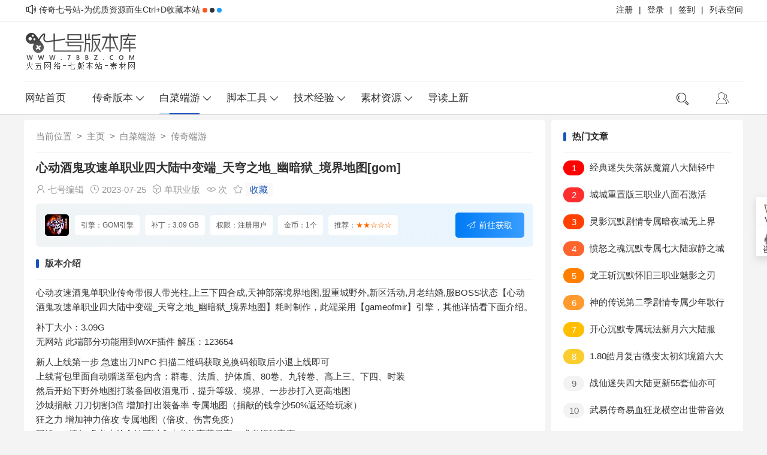

--- FILE ---
content_type: text/html
request_url: https://www.7bbz.com/fwd/mfbb/13205.html
body_size: 8491
content:
<!DOCTYPE html>
<html>
<head>
<meta http-equiv="Content-Type" content="text/html; charset=utf-8"/>
<title>心动酒鬼攻速单职业四大陆中变端_天穹之地_幽暗狱_境界地图[gom]_传奇单机版</title>
<meta name="keywords" content="心动酒鬼,攻速,单职业,四大陆,中变端"/>
<meta name="description" content="心动攻速酒鬼单职业传奇带假人带光柱,上三下四合成,天神部落境界地图,盟重城野外,新区活动,月老结婚,服BOSS状态【心动酒鬼攻速单职业四大陆中变端_天穹之地_幽暗狱_境界地图】耗时"/>
<meta name="viewport" content="width=device-width, initial-scale=1"/>
<meta name="renderer" content="webkit"/>
<meta http-equiv="X-UA-Compatible" content="IE=edge">
<link rel="shortcut icon" href="/favicon.ico" type="image/x-icon"/>
<link rel="stylesheet" href="/static/css/layui.css?ver=3.913" type="text/css"/>
<link rel="stylesheet" href="/static/css/common.css?ver=3.913" type="text/css"/>
<link rel="stylesheet" href="/static/css/article.css?ver=3.913" type="text/css"/>
<link rel="stylesheet" href="/static/css/jquery.fancybox.min.css?ver=3.913" type="text/css"/>
<script src="/static/web/js/jquery.min.js?ver=3.913"></script>
</head>
<body>
<div class="header">
<div class="header-top">
        <div class="header-important container">
            <div class="tj left"><span class="more"><i class="layui-icon layui-icon-sound"></i></span><span>传奇七号站-为优质资源而生Ctrl+D收藏本站</span><span class="layui-badge-dot"></span><span class="layui-badge-dot layui-bg-black"></span><span class="layui-badge-dot layui-bg-blue"></span></div>
            <div class="tg left">
            <a href="https://lb.gm055.com/" rel="nofollow" target="_blank"><span>列表空间</span></a><span>|</span>
            <a href="https://www.7bbz.com/member/signin.php" target="_blank"><span>签到</span></a><span>|</span>
            <a href="https://www.7bbz.com/member/login.php" target="_blank"> <span>登录</span></a><span>|</span>
            <a href="https://www.7bbz.com/member/reg_new.php" target="_blank"><span>注册</span></a>
            </div>
        </div>
    </div>
<div class="header_wrap">
     	<div class="header-logo container">
		<a href="https://www.7bbz.com/" title="传奇七号站"><img src="https://www.7bbz.com/static/picture/hlogo.png" alt="传奇七号站"></a>
		<div class="header-logo-ad">
		<span><script src="/plus/go.php?aid=1" type="text/javascript"></script></span>
		<span><script src="/plus/go.php?aid=2" type="text/javascript"></script></span>
		</div></div></div>
		<script language="javascript" type="text/javascript" src="/static/js/dedeajax2.js"></script>
		<script language="javascript" type="text/javascript">
		function CheckLogin() {
		var taget_obj = document.getElementById('huiyuan');
		myajax = new DedeAjax(taget_obj, false, false, '', '', '');
		myajax.SendGet2("/member/ajax_loginsta.php");
		DedeXHTTP = null;}
		</script>
	<div class="header-nav">
	<div class="header-nav-main container">    
	<div class="fr">
	<div class="header-mobile"><a href="https://www.7bbz.com/"><i class="layui-icon layui-icon-home"></i></a></div>
<div class="header-user" id="huiyuan"><a href="/member/login.php"><i class="layui-icon layui-icon-user"></i></a>
<div class="show-data">
        <div class="show">
          <i></i>
          <span>登录后，享受更多优质服务哦</span>
          <a href="/member/login.php" target="_blank"><button>登录</button></a>
        </div>
     </div>
</div>
<div class="search-open fr"><i class="layui-icon layui-icon-search" onclick="opensearcbox();"></i></div>
<script language="javascript" type="text/javascript">CheckLogin();</script>
</div>
	<div class="menu"><i class="layui-icon layui-icon-spread-left">七号站</i></div>
			<ul class="layui-nav">
			<li class="layui-nav-item"><a href="https://www.7bbz.com/">网站首页</a></li>
                        <li class="layui-nav-item ">
			<a href="/fwd/">传奇版本</a>
			<dl class="layui-nav-child">
				<dd><a href="/fwd/176bb/">1.76版本</a></dd>
					  
				<dd><a href="/fwd/185bb/">1.85版本</a></dd>
					  
				<dd><a href="/fwd/fgbb/">复古版本</a></dd>
					  
				<dd><a href="/fwd/ngbb/">无英雄版</a></dd>
					  
				<dd><a href="/fwd/hjbb/">合击版本</a></dd>
					  
				<dd><a href="/fwd/ljbb/">连击版本</a></dd>
					  
				<dd><a href="/fwd/sdbb/">IP服务端</a></dd>
					  
				<dd><a href="/fwd/btbb/">超变端游</a></dd>
					  
				<dd><a href="/fwd/hlong/">火龙版本</a></dd>
					  
				<dd><a href="/fwd/qtbb/">其他游戏</a></dd>
					  
			</dl></li><li class="layui-nav-item layui-this">
			<a href="/free/">白菜端游</a>
			<dl class="layui-nav-child">
				<dd><a href="/fwd/mfbb/">传奇端游</a></dd>
					  
				<dd><a href="/free/shouyou/">手游三端</a></dd>
					  
			</dl></li><li class="layui-nav-item ">
			<a href="/tool/">脚本工具</a>
			<dl class="layui-nav-child">
				<dd><a href="/tool/script/">传奇脚本</a></dd>
					  
				<dd><a href="/tool/yinq/">传奇引擎</a></dd>
					  
				<dd><a href="/tool/dlq/">登录器类</a></dd>
					  
				<dd><a href="/tool/web/">网站模板</a></dd>
					  
				<dd><a href="/tool/bbei/">传奇工具</a></dd>
					  
				<dd><a href="/tool/qitat/">其他综合</a></dd>
					  
			</dl></li><li class="layui-nav-item ">
			<a href="/technology/">技术经验</a>
			<dl class="layui-nav-child">
				<dd><a href="/technology/erection/">架设安装</a></dd>
					  
				<dd><a href="/technology/jishu/">传奇技术</a></dd>
					  
				<dd><a href="/technology/script/">脚本运用</a></dd>
					  
				<dd><a href="/technology/skill/">开区经验</a></dd>
					  
				<dd><a href="/technology/xinde/">玩家心得</a></dd>
					  
				<dd><a href="/technology/bug/">传奇漏洞</a></dd>
					  
			</dl></li><li class="layui-nav-item ">
			<a href="/peripheral/">素材资源</a>
			<dl class="layui-nav-child">
				<dd><a href="/peripheral/equipment/">剑甲套装</a></dd>
					  
				<dd><a href="/peripheral/map/">地图素材</a></dd>
					  
				<dd><a href="/peripheral/wgua/">按钮素材</a></dd>
					  
				<dd><a href="/peripheral/name/">特效光柱</a></dd>
					  
				<dd><a href="/peripheral/patch/">时装素材</a></dd>
					  
				<dd><a href="/peripheral/qita/">道具首饰</a></dd>
					  
				<dd><a href="/peripheral/monster/">怪物素材</a></dd>
					  
				<dd><a href="/peripheral/npc/">技能NPC</a></dd>
					  
				<dd><a href="/peripheral/skin/">UI登录器</a></dd>
					  
				<dd><a href="/peripheral/chenghao/">称号素材</a></dd>
					  
			</dl></li><li class="layui-nav-item ">
			<a href="/bb/">导读上新</a>
			<dl class="nav-item nav-item-2">
			</dl></li> 
</ul>
</div></div></div>
<div class="index-top-ad container layui-clear">
<script src="/plus/go.php?aid=5" type="text/javascript"></script></div>
<div class="article_content layui-clear">
		<div class="left">	
        <div class="article_2dh">
        <ol class="breadcrumb"><li class="breadcrumb-item">当前位置</li><li class='breadcrumb-item'><a href='https://www.7bbz.com/'>主页</a></li><li class='breadcrumb-item'><a href='/free/'>白菜端游</a></li><li class='breadcrumb-item'><a href='/fwd/mfbb/'>传奇端游</a></li></ol></div>
			<h1>心动酒鬼攻速单职业四大陆中变端_天穹之地_幽暗狱_境界地图[gom]</h1>
			<div class="article-bq layui-clear">
				<span class="bq-zz"><i class="layui-icon layui-icon-username"></i>七号编辑</span>
				<time><i class="layui-icon layui-icon-time"></i>2023-07-25</time>
				<span class="bq-zz"><i class="layui-icon layui-icon-component"></i>单职业版</span>
				<span class="bq-zz"><i class="layui-icon layui-icon-eye"></i><script src="/plus/count.php?view=yes&aid=13205&mid=86603"></script>次</span>
				<span class="bq-zz"><i class="layui-icon layui-icon-star"></i><a href="/plus/stow.php?aid=13205" target="_blank">收藏</a></span>
			</div>
		                     <div class="soft-info layui-clear">
                            <div class="soft-ico fl">
                            <img src="https://img.7bbz.com/uploads/allimg/230725/86603-230H5191123545.jpg" alt="心动酒鬼攻速单职业四大陆中变端_天穹之地_幽暗狱_境界地图[gom]"/>
                            </div>
                            <div class="soft-data">
                                <span>引擎：GOM引擎</span>
                                <span>补丁：3.09 GB</span>
                                <span>权限：注册用户</span>
                                <span>金币：1个</span>
                                <span>推荐：<color>★★☆☆☆</color></span>
                                <span><i class="layui-icon layui-icon-release"></i>前往获取</span>
                            </div> 
                            </div>
			<div class="article-content">
			<h2 class="title bqsm">版本介绍</h2>
							<p>心动攻速酒鬼单职业传奇带假人带光柱,上三下四合成,天神部落境界地图,盟重城野外,新区活动,月老结婚,服BOSS状态【心动酒鬼攻速单职业四大陆中变端_天穹之地_幽暗狱_境界地图】耗时制作，此端采用【gameofmir】引擎，其他详情看下面介绍。</p>

<p>补丁大小：3.09G<br />
无网站 此端部分功能用到WXF插件 解压：123654</p>

<p>新人上线第一步 急速出刀NPC 扫描二维码获取兑换码领取后小退上线即可<br />
上线背包里面自动赠送至包内含：群毒、法盾、护体盾、80卷、九转卷、高上三、下四、时装<br />
然后开始下野外地图打装备回收酒鬼币，提升等级、境界、一步步打入更高地图<br />
沙城捐献 刀刀切割3倍 增加打出装备率 专属地图（捐献的钱拿沙50%返还给玩家）<br />
狂之力 增加神力倍攻 专属地图（倍攻、伤害免疫）<br />
回馈100领包.多出来的金钻可以拿来龙族宝藏寻宝，或者捐献富豪<br />
核心地图狂专属+捐献专属+富豪地图+值地图以及后期所有高地图（本服装备打怪获得<br />
一共四大陆有：野外地图、等级地图、转身地图、境界地图、值地图、沙城捐献、狂之力<br />
每一个大陆刷新的BOSS都不一样，BOSS分为 二倍 - 三十五倍率BOSS，30倍以上特殊物件<br />
特别增加BOSS状态查看功能（在土城左下角安区外面）可以看到实时更新每个地图BOSS状态<br />
龙族藏非常丰厚，材料，出BOSS挑战卷，破复活、人物麻痹、防麻痹、均可获得！<br />
百倍BOSS高可出回收金钻神王装备，千倍BOSS开始回收装备<br />
打到装备一定要进行装备重鉴 把星洗满可以增加伤害减少 伤害减少达到99%可以无视怪物伤害</p>

<p><img alt="" src="https://img.7bbz.com/uploads/allimg/230725/86603-230H5191045G6.jpg" style="width: 1024px; height: 768px;" /><img alt="" src="https://img.7bbz.com/uploads/allimg/230725/86603-230H5191051U1.jpg" style="width: 1024px; height: 768px;" /><img alt="" src="https://img.7bbz.com/uploads/allimg/230725/86603-230H5191056392.jpg" style="width: 1024px; height: 768px;" /><img alt="" src="https://img.7bbz.com/uploads/allimg/230725/86603-230H5191101330.jpg" style="width: 1024px; height: 768px;" /><img alt="" src="https://img.7bbz.com/uploads/allimg/230725/86603-230H519110V92.jpg" style="width: 1024px; height: 768px;" /><img alt="" src="https://img.7bbz.com/uploads/allimg/230725/86603-230H5191114625.jpg" style="width: 1024px; height: 768px;" /><br />
&nbsp;</p>
<br/>
					<div class="article-down">
					  <h3 class="title" id="dwon">资源链接</h3><br/>
<li><a href="javaScript:;" onclick="opendownbox();"><i class="layui-icon layui-icon-down"></i>下载通道一</a></li><li>
<li><a href="javaScript:;" onclick="opendownbox();"><i class="layui-icon layui-icon-down"></i>下载通道二</a></li><li>
</div><br/>
	<fieldset>
        ☉若无特殊注明本文皆为传奇版本库原创，转载请保留文章出处。<br/>
        ☉若解压错误使用WinRAR v3.10以上版本解压本站软件或者重新下载资源。<br/>
        ☉若发现有些资源不能下载或者链接失效，请联系网站客服解决。<br/>
		☉本站提供的资源来源网络收集，仅供学习研究之用切勿用于商业用途，请下载24小时内删除。<br/>
		上一篇：<a href='/fwd/mfbb/13204.html'>皮特铭文复古第三弹增加大背包自动捡取端_生肖_法宝_打孔镶嵌[v8m2]</a> <br/>
		下一篇：<a href='/fwd/mfbb/13210.html'>九龙霸王盛世火龙微变三职业端_霸王星辰塔_九龙山谷_生肖锻造[gom]</a> <br/>
	</fieldset><br/>
			<h3 class="title" id="wypl">我要评论</h3>
					<link href="/plus/comment/css.css" rel="stylesheet">
<div class="dedemao-comment">
    <div class="dedemao-comment-box">
        <div class="b-box-textarea">
            <div class="b-box-textarea-body">
            <div class="b-box-content" contenteditable="true" onfocus="delete_hint(this)">说点什么吧</div>
            <ul class="b-emote-submit">
                <li class="b-emote">
                   <i class="layui-icon layui-icon-username"></i>
                    <input class="b-email" onkeyup="getQQInfo(this)" type="text" name="email" data-type="电子邮箱" placeholder="你的电子邮箱" value="">
                    <div class="b-tuzki"></div>
                </li>
                <li class="b-submit-button">
                    <input type="button" value="评 论" aid="13205" pid="0" onclick="comment(this)" style="background-color: #39a7e4;">
                </li>
                <li class="b-clear-float"></li>
            </ul>
            </div>
            <div class="error-tip" id="msgBox"></div>
            <div id="progressOuter" class="progress progress-striped active" style="display: none">
                <div id="progressBar" class="progress-bar progress-bar-success"  role="progressbar" aria-valuenow="45" aria-valuemin="0" aria-valuemax="100" style="width: 0%">
                </div>
            </div>
            <div class="dedemao-img-list"></div>
            <div id="dedemao-upload-box" style="display: none"></div>
        </div>

        <div class="b-clear-float"></div>
    </div>
    <div class="dedemao-comment-title" style="border-bottom: 2px solid #39a7e4;">
        <ul class="row">
            <li class="" style="float: left;">全部评论（<span class="comment-count">0</span>）</li>
            <li class=" text-right" style="float: right;">
                <span class="icon2">
                    <input type="radio" name="commentorder" id="commentnew" checked="checked" value="DESC">
                    <label for="commentnew">新的</label>
                    <input type="radio" name="commentorder" id="commentlatest" value="ASC">
                    <label for="commentlatest">早的</label>
                </span>
            </li>
        </ul>
    </div>
    <div class=" b-user-comment">
        <div class="comment-load" style="display: none;"><i class="layui-icon layui-icon-loading layui-anim layui-anim-rotate layui-anim-loop"></i></div>
        <div class="row b-user b-parent comm_list">
            <ul class="list" id="ulcommentlist">
                <div class="empty-prompt-w">
                    <span class="prompt-null-w">还没有评论，快来抢沙发吧！</span>
                    
                </div>
            </ul></div> </div> </div>
<script>
    var jDedemao = jQuery.noConflict(true);
    jDedemao(function () {
        jDedemao(".comment-load").show();
        get_ajax_comment('13205', 0, 10);
        getHeadPic();
    });
    jDedemao("input[name='commentorder']").change(function () {
        jDedemao(".comment-load").show();
        var orderWay = $(this).val();
        get_ajax_comment('13205', 0, 10,orderWay,'refresh');
    });
    var showZan = '4';
    var comment_tips = '说点什么吧';
    var show_floor = '1';
    var showQQ = '2';
    var comment_ipaddr = '';
    var PLUS_URL = "/plus";
    var visitor_fill = "电子邮箱";
    var is_login = 0;
    var comment_at = "2";
    var comment_basecolor = "#39a7e4";
    var comment_uppic = "off";
</script>
<script src="/plus/comment/comment.js?v=2.4"></script>

<script>
    var a = jDedemao.noConflict(true);
    //其它库的代码
    window.$ = window.jQuery = a;
</script>
					</div></div>
<div class="right" id="right">
	<div class="article-right">
		<h3 class="title">热门文章</h3>
        <ul class="list">
			<li><a href="/fwd/mfbb/16638.html" title="经典迷失失落妖魔篇八大陆轻中变版-转生之书-不朽庄园-封妖珠[gom]"> <i>1</i>经典迷失失落妖魔篇八大陆轻中变版-转生之书-不朽庄园-封妖珠[gom]</a></li>
<li><a href="/fwd/mfbb/16607.html" title="城城重置版三职业八面石激活_RPG剧情任务_武器铭文_命运羁绊[LFM2]"> <i>2</i>城城重置版三职业八面石激活_RPG剧情任务_武器铭文_命运羁绊[LFM2]</a></li>
<li><a href="/fwd/mfbb/16603.html" title="灵影沉默剧情专属暗夜城无上界六大陆端_天劫_皮肤_宝鉴奇珍[新gom]"> <i>3</i>灵影沉默剧情专属暗夜城无上界六大陆端_天劫_皮肤_宝鉴奇珍[新gom]</a></li>
<li><a href="/fwd/mfbb/16597.html" title="愤怒之魂沉默专属七大陆寂静之城单职业端_噩梦回廊_遗忘者城[LFM2]"> <i>4</i>愤怒之魂沉默专属七大陆寂静之城单职业端_噩梦回廊_遗忘者城[LFM2]</a></li>
<li><a href="/fwd/mfbb/16594.html" title="龙王斩沉默怀旧三职业魅影之刃版本_欧古城_枷楠_毒蛇盾牌[LFM2]"> <i>5</i>龙王斩沉默怀旧三职业魅影之刃版本_欧古城_枷楠_毒蛇盾牌[LFM2]</a></li>
<li><a href="/fwd/mfbb/16585.html" title="神的传说第二季剧情专属少年歌行四大陆端_异火_五行_拼凑[新gom]"> <i>6</i>神的传说第二季剧情专属少年歌行四大陆端_异火_五行_拼凑[新gom]</a></li>
<li><a href="/fwd/mfbb/16557.html" title="开心沉默专属玩法新月六大陆服务端_物品收集_内功武学_招式[新gom]"> <i>7</i>开心沉默专属玩法新月六大陆服务端_物品收集_内功武学_招式[新gom]</a></li>
<li><a href="/fwd/mfbb/16532.html" title="1.80皓月复古微变太初幻境篇六大陆版_归墟之门_天运晋升_混沌门[gom]"> <i>8</i>1.80皓月复古微变太初幻境篇六大陆版_归墟之门_天运晋升_混沌门[gom]</a></li>
<li><a href="/fwd/mfbb/16521.html" title="战仙迷失四大陆更新55套仙亦可版本_江湖称号_封号晋升_专属地图[gom]"> <i>9</i>战仙迷失四大陆更新55套仙亦可版本_江湖称号_封号晋升_专属地图[gom]</a></li>
<li><a href="/fwd/mfbb/16514.html" title="武易传奇易血狂龙横空出世带音效端_天使之翼_副本_熔岩_任务[gom]"> <i>10</i>武易传奇易血狂龙横空出世带音效端_天使之翼_副本_熔岩_任务[gom]</a></li>

        </ul>
	</div>
	<div class="article-right">
		<h3 class="title">随机推荐</h3>
        <ul class="list">
			<li><a href="/peripheral/map/13843.html" title="沼泽之野魔雾林真彩地图素材-编号DT-240114-T"> <i>1</i>沼泽之野魔雾林真彩地图素材-编号DT-240114-T</a></li>
<li><a href="/fwd/ngbb/12992.html" title="荣耀大箓Ⅱ专属神器神之大录端_召唤BOSS_冰火领域_鉴证者[gom]"> <i>2</i>荣耀大箓Ⅱ专属神器神之大录端_召唤BOSS_冰火领域_鉴证者[gom]</a></li>
<li><a href="/fwd/176bb/15244.html" title="1.76宇宙复古三职业赤血神剑修复端_宠物_BUFF_成长_镶嵌[LFM2]"> <i>3</i>1.76宇宙复古三职业赤血神剑修复端_宠物_BUFF_成长_镶嵌[LFM2]</a></li>
<li><a href="/news/newbb/3813.html" title="１８０逐鹿大极品散人精品创新元宝好打装备多丰PK爽"> <i>4</i>１８０逐鹿大极品散人精品创新元宝好打装备多丰PK爽</a></li>
<li><a href="/fwd/mfbb/10277.html" title="孤山六职业传奇复古符文专属传奇服务端_开孔系统_巅峰斗笠[gom]"> <i>5</i>孤山六职业传奇复古符文专属传奇服务端_开孔系统_巅峰斗笠[gom]</a></li>
<li><a href="/fwd/ngbb/15178.html" title="血与沙古镇篇印记之路专属单职业端_神秘深渊_寂静古镇_秘境[gom]"> <i>6</i>血与沙古镇篇印记之路专属单职业端_神秘深渊_寂静古镇_秘境[gom]</a></li>
<li><a href="/technology/script/1553.html" title="老金币合击版本元宝换金币脚本"> <i>7</i>老金币合击版本元宝换金币脚本</a></li>
<li><a href="/peripheral/map/14812.html" title="石林大漠域外佛陀四张真彩地图素材-编号DT-240727-E"> <i>8</i>石林大漠域外佛陀四张真彩地图素材-编号DT-240727-E</a></li>
<li><a href="/fwd/mfbb/15128.html" title="阎王战天下迷失单职业多大陆端_暗字天书_修炼金身_劫夺造化[gom]"> <i>9</i>阎王战天下迷失单职业多大陆端_暗字天书_修炼金身_劫夺造化[gom]</a></li>
<li><a href="/peripheral/equipment/14176.html" title="金帝天炎勇士男女剑甲装备素材-编号J0218-W"> <i>10</i>金帝天炎勇士男女剑甲装备素材-编号J0218-W</a></li>

        </ul>
	</div>
</div>
</div>
<script src="/static/js/clipboard.min.js?ver=3.913"></script>
<div id="downBox" class="popupbox">
    <div id="down" class="layui-clear"><a href="javaScript:void(0)" class="layui-icon layui-icon-error closedown"></a>
    <div class="popupbox-header"> <span id="dmsgtitle">下载 - 心动酒鬼攻速单职业四大陆中变端_天穹之地_幽暗狱_境界地图[gom]</span></div>
    <div class="popupbox-content">
    <div class="soft-xdown">下载提示：<span class='float_r'>需要权限:(注册用户) 金币:(1个)</span> <span class='float_r'>PS:账号里足够金币即可提取</span></div>
    <div class="popdows" id="dowmsg"></div>
    <div id="popsub"></div>
  </div>
  </div>
</div>
<script src='/i/arc-dows.php?aid=13205' language='javascript'></script>
<div class="clear"></div>
<script> new ClipboardJS(".layui-btn")</script>
	<div id="searchBox">
    <div id="search" class="layui-clear"><a href="javaScript:void(0)" class="layui-icon layui-icon-error closesearch"></a>
    <div class="title">搜索</div>
    <form class="search" action="/so" method="get">
    <input class="txt" placeholder="搜索一下..." name="q">
    <input type="submit" class="layui-icon" value="&#xe615;">
    </form>
    <p><a href='/so?q=1.76'>1.76</a><a href='/so?q=1.80'>1.80</a><a href='/so?q=%E8%BF%B7%E5%A4%B1'>迷失</a><a href='/so?q=%E4%B8%AD%E5%8F%98'>中变</a><a href='/so?q=%E8%BD%BB%E5%8F%98'>轻变</a><a href='/so?q=%E6%B2%89%E9%BB%98'>沉默</a><a href='/so?q=%E5%BE%AE%E5%8F%98'>微变</a><a href='/so?q=%E5%A4%8D%E5%8F%A4'>复古</a><a href='/so?q=%E5%90%88%E5%87%BB'>合击</a><a href='/so?q=%E7%A5%9E%E5%99%A8'>神器</a><a href='/so?q=%E6%9A%97%E9%BB%91'>暗黑</a><a href='/so?q=%E7%81%AB%E9%BE%99'>火龙</a><a href='/so?q=%E5%8D%95%E8%81%8C%E4%B8%9A'>单职业</a><a href='/so?q=%E4%BB%99%E5%89%91'>仙剑</a></p>
    <span><a href="https://www.7bbz.com/gs.html">栏目类型搜索</a><a href="/gs.html">时间排序筛选</a></span>
                </div>
</div>
<footer>
<div class="container layui-clear ">
	<div class="left">
		<img src="https://www.7bbz.com/static/picture/tlogo.png" alt="传奇版本库"/>
        <p>Copyright © 2026 七号版本库 All rights reserved Powered by <a rel="nofollow" href="https://www.dedebiz.com">DedeBIZ</a> <a rel="nofollow" target="_blank" href="https://beian.miit.gov.cn/">湘ICP备2021016555号-1</a> <a rel="nofollow" target="_blank" href="https://beian.mps.gov.cn/#/query/webSearch?code=43010202001758"><img src="/images/beian.png">湘公网安备43010202001758</a></p>
		<ul class="layui-clear">
			<li><a href="https://www.7bbz.com/news/zwgg/" target="_blank">站务公告</a></li>
			<li><a href="https://www.7bbz.com/bb/copyright.html" target="_blank">版权声明</a></li>
			<li><a href="https://www.7bbz.com/bb/ad.html" target="_blank">广告合作</a></li>
			<li><a href="https://www.7bbz.com/sitemap.html" target="_blank">百度地图</a></li>
         	<li><a href="https://www.7bbz.com/sitemap.xml" target="_blank">网站地图</a></li>
		</ul>
	</div>
	<div class="right">
		<img src="https://www.7bbz.com/static/images/sjj.png" alt="sj"/>
	</div>
</div>
</footer>
<script>
var _hmt = _hmt || [];
(function() {
  var hm = document.createElement("script");
  hm.src = "https://hm.baidu.com/hm.js?4a91bb7da397d271e632c1f2ae540ffc";
  var s = document.getElementsByTagName("script")[0]; 
  s.parentNode.insertBefore(hm, s);
})();
</script>
<script type="text/javascript" src="/static/js/layui.js?ver=3.913"></script>
<script type="text/javascript" src="/static/js/common.js?ver=3.913"></script>
<script type="text/javascript" src="/static/js/main.js?ver=3.913"></script>
<script type="text/javascript" src="/static/js/jquery.fancybox.min.js?ver=3.913"></script>
</body>
</html>

--- FILE ---
content_type: text/css
request_url: https://www.7bbz.com/static/css/common.css?ver=3.913
body_size: 8423
content:
body{font-family:"Microsoft YaHei","Hiragino Sans GB",Arial,sans-serif;background:#f4f4f4;min-width:1200px}*{box-sizing:border-box;-webkit-text-size-adjust:none}h5,h6{font-weight:400;font-size:100%}.tooltip{font-size:12px;text-align:center;line-height:1.5;position:absolute;margin-left:-10px;padding:5px;z-index:999999;opacity:.7}.tipsy-arrow{position:absolute;width:0;height:0;line-height:0;border:6px dashed#111;top:0;left:15px;margin-left:-5px;border-bottom-style:solid;border-top:0;border-left-color:transparent;border-right-color:transparent}.tipsy-arrow-n{border-bottom-color:#000}.tipsy-inner{background-color:#000;color:#fff;max-width:230px;padding:5px 8px 4px 8px;text-align:center;border-radius:3px}.container{width:1200px;margin:0 auto}.fl,.left{float:left}.fr,.right{float:right}.mellow{border-radius:5px}img{border:none}.mlogin{cursor:pointer;margin-top:-55px}.list-by{border-bottom:10px solid #f6f6f6}#searchBox{display:none;width:0;height:0;overflow:hidden}#searchBox .layui-layer{border-radius:5px}#search{width:678px;height:310px;overflow:hidden;border-radius:8px;background-color:#fff;-webkit-user-select:none;z-index:99;padding:40px;box-sizing:border-box}#search .closesearch{font-size:26px;position:absolute;right:10px;top:2px;color:#555;cursor:pointer;z-index:1}#search .closesearch:hover{color:#007bf5}#searchBox .searchskin .layui-layer-close{display:none}#search .search input.txt{height:35px;width:100%;text-indent:10px;line-height:35px;border:0;border-radius:5px;color:#5f5f5f;background:#fff;border:1px solid #ccc;font-size:14px}#search .search input[type=submit]{position:absolute;top:1px;right:10px;background:0 0;border:0;width:30px;height:35px;line-height:35px;cursor:pointer;font-size:24px;color:#888}#search h3{font-size:22px;margin-top:-15px}#search .title{font-size:16px;margin-top:-15px;border-bottom:0}#search .search{margin:10px auto;position:relative}#search p{display:flex;flex-wrap:wrap}#search p strong{display:block;margin-bottom:11px;font-weight:500;font-size:16px}#search p a{color:#999;padding:4px 10px;background:#f1f1f1;margin:0 5px 15px 0;border-radius:5px;font-size:14px;display:block;float:left;transition:all .3s}#search p a:hover{background:#007bf5;color:#fff}#search span{display:flex;flex-wrap:wrap}#search span strong{display:block;margin-bottom:11px;font-weight:500;font-size:16px}#search span a{color:#4d4d4d;padding:3px 10px;background:#f1f1f1;margin:0 5px 15px 0;border-radius:5px;border:1px solid #eee}#loginBox{display:none;width:0;height:0;overflow:hidden}#downBox{display:none;width:0;height:0}#downBox .layui-layer{border-radius:5px}#down{width:610px;height:390px;overflow:hidden;border-radius:8px;background-color:#fff;-webkit-user-select:none;z-index:99;padding:0 20px;box-sizing:border-box}#down .closedown{font-size:24px;position:absolute;right:10px;top:2px;color:#555;cursor:pointer;z-index:1}#down .closedown:hover{color:#007bf5}#downBox .downskin .layui-layer-close{display:none}#down .down input.txt{height:35px;width:100%;text-indent:30px;line-height:35px;border:0;border-radius:5px;color:#5f5f5f;background:#fff;border:1px solid #ccc;font-size:15px}#down .down input[type=submit]{position:absolute;top:1px;right:10px;background:0 0;border:0;width:30px;height:35px;line-height:35px;cursor:pointer;font-size:16px;color:#888}#down h3{font-size:22px}#down .down{margin:20px auto;position:relative}#down p{margin:3px auto 3px;font-size:15px;color:#555;border-bottom:1px solid #eee;padding-bottom:8px}#down p strong{display:block;margin-bottom:11px;font-weight:500;font-size:16px}#down p a{color:#fff;padding:4px 12px;background:#008cff;border-radius:5px;font-size:15px;transition:all .3s}#down p input{border:1px solid #fff;background-color:#fff;color:#3774d2;width:50px;text-align:left}#down p input.txt{color:#555;width:50px;text-align:left}#down p a:hover{background:#007bf5;color:#fff}#down p i{margin:3px}#down span a{background:#333;color:#fff;padding:1px 6px;margin-left:8px;font-size:15px}#pop-dows{width:678px;height:390px;overflow:hidden;border-radius:8px;background-color:#fff;-webkit-user-select:none;z-index:99;padding:40px;box-sizing:border-box}.float_l{float:left}.float_r{color:#333;padding-left:6px}.soft-xdown{font-size:15px;padding:6px 0 8px;border-bottom:1px solid #ddd;color:#555}.overlay{background:#000;opacity:.8;position:fixed;width:100%;height:100%;left:0;top:0;z-index:9999}.popupbox{background-color:#fff;color:#666;border-radius:8px}.popupbox .popupbox-header{min-width:300px;border-bottom:1px solid #ddd;padding:30px 0 10px;font-size:15px;color:#333;font-weight:600;width:570px;display:block;text-overflow:ellipsis;white-space:nowrap;overflow:hidden}.popupbox .popupbox-header .popup-close{float:right;font-size:20px;font-weight:700;line-height:20px;color:#000;text-shadow:0 1px 0 #fff;opacity:.4;cursor:pointer;font-family:arial,"Hiragino Sans GB","Microsoft Yahei",sans-serif}.popupbox .popupbox-content{font-size:15px}.popupbox .msg-ico-gan{background:url(../images/pop-ico.png) no-repeat center center}.popupbox .popupbox-content img{width:100%}.popupbox .popupbox-content .popupbox-tip{margin-top:10px;display:block;text-align:center;margin-bottom:5px}.popupbox .popupbox-content .pop-sub{text-align:center;padding-top:12px;margin-top:4px}.popupbox .popupbox-content .pop-sub a,.popupbox .popupbox-content .pop-sub button,.popupbox .popupbox-content .pop-sub input{display:inline-block;font-size:15px;cursor:pointer;border-radius:5px;width:142px;height:40px;line-height:40px;box-shadow:3px 3px 5px #ddd;color:#fff}.popupbox .popupbox-content .pop-sub .popup-ok{border-radius:2px;height:40px;background:#008cff;color:#fff;cursor:pointer;border:0;padding-left:10px;padding-right:10px;-webkit-transition:all .3s ease-in-out;-moz-transition:all .3s ease-in-out;-o-transition:all .3s ease-in-out;transition:all .3s ease-in-out;margin-right:10px;font-family:"微软雅黑";border-radius:8px}.popupbox .popupbox-content .pop-sub .popup-ok:hover{background:#008cff;color:#fff}.popupbox .popupbox-content .pop-sub .popup-ok:disabled{height:40px;background:#aaa;color:#fff;padding-left:10px;padding-right:10px}.popupbox .popupbox-content .pop-sub .popup-close{border-radius:8px;height:40px;background:#2c4d71;color:#fff;cursor:pointer;border:0;padding-left:10px;padding-right:10px;transition:all .3s ease-in-out;margin-right:10px}.popupbox .popupbox-content .popdows{display:inline-block;width:100%}.popupbox .popupbox-content .popdows p{display:inline-block;width:100%;font-size:16px;color:#666}.popupbox .popupbox-content .popdows p i{margin-left:5px;font-size:14px;color:#333}.popupbox .popupbox-content .popdows p b{color:#58b351}.popupbox .popupbox-content .popdows form .login,.popupbox .popupbox-content .popdows form .login .login-msg,.popupbox .popupbox-content .popdows form .login ul.arc-loginlist li,.popupbox .popupbox-content .popdows p{margin-bottom:15px;margin-top:15px}.popupbox .popupbox-content .popdows form .login .login-msg{display:inline-block;width:100%;padding-bottom:15px;border-bottom:1px dotted #ccc}.popupbox .popupbox-content .popdows form .login .login-msg ul{width:100%}.popupbox .popupbox-content .popdows form .login .login-msg ul li{font-size:15px;float:left;margin-left:0;margin-right:15px;list-style-position:inside;list-style-type:square;list-style-image:url(../images/arc-login-msg-bg.png)}.popupbox .popupbox-content .popdows form .login ul.arc-loginlist li input{width:205px;padding:7px 10px;border:1px solid #d8d8d8;margin-right:15px}.popupbox .popupbox-content .popdows form .login ul.arc-loginlist li a{font-size:15px}.popupbox .popupbox-content .popdows form .arc-login-hzzh{text-align:center;margin-top:15px;padding-top:15px;border-top:1px dotted #ccc}.popupbox .popupbox-content .popdows form .arc-login-hzzh a.login-qq img{width:120px}.breadcrumb{display:-ms-flexbox;display:flex;-ms-flex-wrap:wrap;flex-wrap:wrap;list-style:none;background-color:#fff;border-radius:.25rem}.breadcrumb-item{display:-ms-flexbox;display:flex}.breadcrumb-item+.breadcrumb-item{padding-left:.5rem}.breadcrumb-item+.breadcrumb-item::before{display:inline-block;padding-right:.5rem;color:#6c757d;content:">"}.breadcrumb-item+.breadcrumb-item:hover::before{text-decoration:underline}.breadcrumb-item+.breadcrumb-item:hover::before{text-decoration:none}.breadcrumb-item.active{color:#6c757d}.breadcrumb-item a{color:#888}.ad-container{background:linear-gradient(0deg,#fff,#bfd7ff)}footer{width:100%;padding:19px 0;background:#313131;margin-top:10px!important}footer a:hover{color:#f7951f!important}footer .left{width:80%;color:#a4a4a4}footer .left img{margin-bottom:15px;display:block}footer .left p{line-height:26px;font-size:15px!important}footer .left p img{top:4px;width:18px;height:18px;display:inline-block;vertical-align:middle;margin-right:4px;position:relative}footer .left p a{color:#a4a4a4}footer .left ul{margin-top:22px;border-top:1px solid #4b4b4b;padding-top:15px}footer .left ul li{float:left;margin-right:16px}footer .left ul li a{display:block;color:#a4a4a4;font-size:15px;height:32px;line-height:32px}footer .right{text-align:right;margin-top:4px}footer .right img{padding:8px;width:120px;height:120px;background:#313131;border-radius:2px;overflow:hidden}.footer a:hover{color:#f7951f!important}.footer-container{width:1200px;margin:auto}.flogo,.flogo img{width:aoto}.footer-top{overflow:hidden;margin-bottom:15px;text-align:center}.pull-right{margin:0 5px}.footer .about{line-height:40px;background:#fff;color:#5c5b5b}.footer .about a{padding-left:9px;padding-right:10px;color:#5c5b5b;position:relative}.footer .about i{position:absolute;top:2px;right:0;display:block;height:13px;width:0;overflow:hidden;border-left:1px solid #aaa}.footer .us{float:right}.footer .us a{float:left;width:40px;height:40px;margin:0;margin-left:20px;background-image:url(../images/footer-sprite.png);background-repeat:no-repeat;padding:0}.footer .us a.weibo{background-position:0 0}.footer .us a.email{background-position:-100px 0}.login-open{width:2%;cursor:pointer;padding-top:15px;position:relative}.login-open i{font-size:21px}.login-open img{width:25px;height:24px;border-radius:50%;object-fit:cover;transition:all .4s ease-in-out}.index-top-ad{margin:10px auto}.index-top-ad a{display:block;position:relative}.index-top-ad a:before{position:absolute;content:" ";width:26px;height:1pc;background:url(../images/watermark.png);right:0;font-size:9pt;text-align:center;bottom:4px;color:#fff}.index-top-ad a img{border-radius:2px;margin-bottom:1px}.index-top-ad span a,.index-top-ad span a img{display:block;width:100%;overflow:hidden}.index-top-ad span{float:left;width:100%}.index-top-ad span:nth-child(2n+0){float:right}.index-top-ad p{display:block;width:1180px;overflow:hidden}.index-top-ad p a{width:100%}.index-wz-ad{margin:10px auto;background:#fff;padding:10px;width:75pc;overflow:hidden}.index-wz-ad table{color:#e8e8e8!important;border:1px!important}.index-wz-ad tr{width:20%;float:left}.index-wz-ad td{width:100%;float:left;text-align:center;line-height:22px;height:22px;overflow:hidden;font-size:13px}.cl{line-height:0;display:block;clear:both;height:0;width:100%;overflow:hidden}.layui-anim-fadeout{-webkit-animation-name:layui-fadeout;animation-name:layui-fadeout}.fr{float:right}.tl{text-align:left}.tc{text-align:center}.tr{text-align:right}.mr15{margin-right:15px}.wi-center{width:1200px;margin:0 auto;position:relative}.header_wrap .top{height:38px;border-bottom:1px solid #ddd;box-shadow:0 3px 10px 3px #fff;background:#fff}.header_wrap .top-left a{color:#3c3c3c;width:auto;height:30px;padding-top:10px;padding-left:.1cm;display:block;float:left}.header_wrap .top-left a img{width:100%;height:100%}.erweima{width:110px;height:110px;background:#f09;z-index:999;position:absolute;top:40px;left:75px}.erweima img{width:100%;height:100%;display:block}.header_wrap .top-right a{font-size:14px;color:#3c3c3c;padding-top:10px;display:block;float:left}.header .hotword{padding-top:10px;font-size:12px;width:550px;height:18px;overflow:hidden}.header .hotword a{color:#999;margin:0 9px}.sousuo_s .hotword_s{padding-top:10px;font-size:12px;width:350px;height:18px;overflow:hidden}.sousuo_s .hotword_s a{color:#999;margin:0 9px}.header .bbs_enter{float:right;overflow:hidden;margin:42px 0 0}.w1200{width:1200px;margin:0 auto;min-width:1200px}.header_wrap{width:100%;background-color:#fff}.header_scroll{position:fixed;left:0;top:0}.header_wrap .header{height:125px}.header_wrap h1{display:inline}.header .logo{float:left;width:215px;padding-top:30px;height:65px}.header .logo a{background:url(../images/logo.png) no-repeat center;width:100%;height:100%;display:block}.header .logo span{font-size:18px;color:#999;vertical-align:super;margin-left:15px}.header .header_nav{float:left;margin:10px 0 0 280px;width:420px}.header .header_nav ul li{float:left;margin:0 20px;height:35px;position:relative}.header .header_nav ul li a{font-size:16px}.header .header_nav ul li .category{position:relative}.header .header_nav .category .icon{width:12px;height:8px;display:inline-block;background:url(../images/index_icons.png) no-repeat -227px -93px;cursor:pointer;font-style:normal}.header .header_nav li:hover .icon{background:url(../images/index_icons.png) no-repeat -227px -107px}.header .header_nav li:hover .category_list{display:block;width:120px;height:auto}.header .download_logo{width:300px;float:left}.header .download_logo img{vertical-align:middle}.header .download_logo span{font-size:20px;margin:25px 0 0 15px;letter-spacing:1px;color:#999;vertical-align:middle}.header_user{width:3%;cursor:pointer;padding-top:15px;position:relative}.header_user .i_login,.header_user .i_qqlogin,.header_user .i_sign{display:inline-block;float:left;margin-left:5px;text-align:center;height:48px;margin-top:7px}.header_user .i_sign{width:60px;height:24px;line-height:20px;border:1px solid #ddd;border-radius:3px;background:#fdfbfb}.header_user .i_sign:hover{background:#ff9417;color:#fff;border:1px solid #ff9417}.header_user .i_login{width:60px;height:24px;line-height:20px;border-radius:3px;background:#f5f5f5;color:#0f87d7;border:1px solid #0f87d7}.header_user .i_login:hover{opacity:.8}.header_user .i_qqlogin{width:80px;height:24px;line-height:20px;border-radius:3px;background:#0f87d7;color:#fff;border:1px solid #0f87d7}.header_user .i_qqlogin:hover{opacity:.8}.header_user .header_user_box{float:left;position:relative}.header_user .user_face{float:left}.header_user .user_face a{width:40px;height:40px}.header_user .user_face img{border-radius:50%;width:40px;height:40px}.header_user .user_id{float:right;margin-left:10px;font-size:12px;color:#666}.header_user .user_id i{width:20px;height:20px;display:inline-block;background:url(../images/index_icons.png) no-repeat}.header_user .user_id .vip_month{background-position:-29px -306px}.header_user .user_id .vip_year{background-position:-65px -306px}.header_user .user_id .vip_lifelong{background-position:-100px -306px}.headRBtn{cursor:pointer;text-align:center;padding:0 0}.header_user i{font-size:21px}.headRBtn i{color:#ff5722;font-size:21px}.headShezhi{padding:0 0}.uploadBtn{background-position:-28px 0;margin:3px 0 2px;height:17px;width:23px;font-size:12px}.uploadUl{background-color:#fff;display:none;position:absolute;top:100%;margin:0 0 0;width:220px;z-index:999;border-radius:6px}.uploadUl a{color:#333;display:block;line-height:24px}.uploadUl a:hover{color:#0099e5}.uploadUl li{display:flex;flex-wrap:wrap;padding:5px 10px;border-bottom:1px solid #f6f6f6}.uploadUl i{font-size:16px;color:#555}.newIcon{background-color:#ff0800;position:absolute;top:16px;right:10px;height:6px;width:6px}.inbox{background-position:0 -7px;margin:3px 0 2px;height:16px;width:21px}.inboxDl{background-color:#fff;border:1px #e9ebee solid;display:none;position:absolute;top:100%;left:-126px;width:294px;z-index:999}.inboxDt{background-color:#dde2e3;text-align:center;position:relative;height:50px}.inboxDt a{border-radius:14px;font-size:12px;display:inline-block;line-height:28px;margin-top:13px;padding:0 15px;position:relative}.inboxDt a.current{background-color:#0171c5;color:#fff}.inboxDt a span{background-color:#ff0800;font-size:12px;font-family:Arial;border-radius:100%;color:#fff;line-height:18px;text-align:center;overflow:hidden;position:absolute;top:-10px;right:4px;height:18px;width:18px}.inboxDtSan{border-color:transparent transparent #dde2e3 transparent;border-width:6px;border-style:solid;position:absolute;top:-13px;left:136px;height:0;width:0}.inboxDtP{line-height:50px}.inboxList{border-bottom:1px #f1f3f5 solid;font-size:12px;display:block;text-align:left;padding:15px 12px}.headMore:hover,.inboxList:hover{background-color:#f1f3f5}.headMore{font-size:12px;display:block;text-align:center;padding:15px 0}.remind{background-position:-69px 0;margin-top:3px;height:21px;width:20px}.messageBox{left:-177px}.messageBox dd{display:none}.messageBox .inboxDtSan{left:195px}.headLogin,.headRegist{color:#fff;line-height:60px;margin-left:12px}.headLogin span,.headRegist span{display:inline-block;margin-right:5px;position:relative;top:4px;height:18px;width:18px}.headLogin span{background-position:-481px 0}.headRegist span{background-position:-481px -19px}.overflowH{overflow:hidden}.huiyuan,.huiyuan a{font-size:16px;color:#fff}.huiyuan a{margin-left:20px;height:45px;line-height:45px;float:left}.huiyuan a.qqlogin{float:right;height:40px;margin-top:2px}.head-i a{font-size:16px;margin-right:45px;color:#fff}.topText{height:45px;overflow:hidden}.a_ccc{color:#fff}.header{width:100%;height:190px;background:#fff}.header-top{height:36px;line-height:32px;background:#fff;border-bottom:1px solid #ececec}.header-top a{color:#313131}.header-top .tg,.header-top .tj{width:50%;float:left}.header-top .tj i{font-size:19px;color:#313131}.header-top .tj span{margin-right:2px;margin-left:2px;color:#313131}.header-top .tj .more{float:left;font-size:19px}.header-top .tg{text-align:right}.header-top .tg span{float:right;margin-left:10px}.header-logo{padding:10px 0;border-bottom:1px solid #f1f1f1;background-size:190px;height:auto}.header-logo img{padding:0}.header-logo-gm055{float:right}.header-logo-gm055 img{margin-left:-600px}.header-logo-ad,.header-logo-search{float:right}.header-logo-ad{padding:5px 0}.header-logo-ad img{width:450px;height:70px;border-radius:6px}.header-logo-ad span{padding-left:40px}.header-logo-ad img:nth-child(2){margin:0}.header-logo-search{width:251px;height:50px;background:#f1f1f1;border-radius:26px;margin:13px 0;line-height:50px;text-align:left;padding-left:35px;font-size:15px;color:#999;position:relative}.header-logo-search .focus{border:0;width:170px;background:#f1f1f1}.header-logo-search button{width:18px;height:19px;position:absolute;right:25px;top:16px;background:url(../images/search_icon.png) no-repeat;border:0}.header-nav{background:#fff;width:100%;height:54px;box-shadow:0 1px 0 rgba(26,26,26,.14)}.header-nav .layui-nav *{font-size:17px}.header-nav .layui-nav-item a,.header-nav .layui-this a{color:#333!important}.header-nav .layui-nav-item a:hover,.header-nav .layui-this a:hover{color:#1b54bc!important}.header-nav .layui-nav{color:#fff;border-radius:2px;font-size:0;box-sizing:border-box;background:#fff;padding:0;position:static}.header-nav .layui-nav .layui-nav-item{position:relative;display:inline-block;vertical-align:middle;margin-right:22px;line-height:54px}.header-nav .layui-nav .layui-nav-item a{width:90px;display:block;padding:0 2px;-webkit-transition:all .3s}.header-nav .layui-nav .layui-nav-item dd a{background:#fafafa;border-radius:4px;margin:5px 5px}.header-nav .layui-nav-bar,.header-nav .layui-this:after{position:absolute;background:#1b54bc;margin-left:2px;width:0;max-width:70px;height:2px;left:0;right:0;bottom:0;-webkit-mask-image:linear-gradient(-75deg,rgba(55,155,244,.24) 50%,#1256ae 50%,#000 70%);-webkit-mask-size:200%;animation:shine 2s infinite}.header-nav .layui-nav-child{display:none;position:absolute;left:-12px;top:62px;min-width:100%;line-height:36px;padding:6px 12px;box-shadow:0 2px 4px rgba(0,0,0,.12);border:1px solid #ddd;background-color:#fff;z-index:100;border-radius:4px;white-space:nowrap;box-sizing:border-box;text-align:center}.header-nav .layui-nav .layui-this:after{width:67px;margin-left:2px;top:auto}.header-nav .layui-nav i{right:0;padding:1px 0}.header-nav .menu{display:none}.header-nav .logohm{display:none}.header-nav .header-mobile{display:none}.header-nav .rside{display:block;position:relative;width:150px}.search-open{position:relative;padding-top:10px;padding-right:20px;cursor:pointer;color:#333}.search-open i{font-size:1.45rem}.header-nav .header-user{width:70px;float:right;text-align:center;padding-top:11px;position:relative}.header-nav .header-user i{font-size:1.3rem}.header-nav .header-user:hover .show{display:block;animation:pop-in;transform-origin:50% top;animation-duration:.15s;animation-fill-mode:both;animation-timing-function:ease-out}.header-nav .header-user .ico{display:inline-block;vertical-align:middle;cursor:pointer;width:30px;height:30px;border-radius:50%;margin-top:12.5px}.header-nav .header-user .show-data{position:absolute;z-index:10000;right:-2px;top:62px}.header-nav .header-user .show{width:285px;background:#fff;box-shadow:0 3px 14px #a9a9a9;border-radius:7px;padding:20px 25px;display:none}.header-nav .header-user .show i{width:0;height:0;border-left:16px solid transparent;border-right:16px solid transparent;border-bottom:20px solid #fff;position:absolute;top:-20px;right:20px;z-index:1}.header-nav .header-user .show span{display:block;font-size:15px;height:30px;line-height:30px;color:#333;text-overflow:ellipsis;white-space:nowrap;overflow:hidden}.header-nav .header-user .show button{display:block;background:linear-gradient(to right,#ff850b 0,#ff5945 100%);border:0;color:#fff;font-size:14px;width:100%;height:34px;line-height:34px;border-radius:3px;margin:0 auto;cursor:pointer;margin-top:15px}.header-nav .header-user .show button:hover{background:linear-gradient(to right,#f17f0e 0,#ea4835 100%)}.header-nav .header-user .show .logined_text{text-align:left}.header-nav .header-user .show .share{height:auto;text-overflow:clip;white-space:inherit;overflow:hidden;border-top:1px solid #e8e8e8;padding-top:10px;color:#333;margin-top:11px}.header-nav .header-user .show .hot{background:url(../images/news-article-title-icon.png) no-repeat center center;background-size:100% 100%;display:inline-block;width:22px;height:22px;vertical-align:middle;margin-top:-4px;margin-right:3px}.header-nav .header-user .show .logined_btn{margin-top:15px}.header-nav .header-user .show .logined_btn a{float:left;width:46%;display:block;color:#fff;font-size:15px;height:34px;line-height:34px;border-radius:3px;background:linear-gradient(to right,#ff850b 0,#ff5945 100%)}.header-nav .header-user .show .logined_btn a:nth-child(2){margin-left:8%;background:0 0;border:1px solid #ff850b;color:#ff5945}.header-nav .header-user .logined{width:310px;padding:29px 25px}@-webkit-keyframes shine{from{-webkit-mask-position:150%}to{-webkit-mask-position:-50%}}.flink{padding-bottom:4px;line-height:23px;font-size:12px;overflow:hidden}.flink span{line-height:24px;height:20px;font-size:14px;margin-bottom:1px;color:#5c5b5b;display:block}.flink ul{padding:6px;background:linear-gradient(90deg,#e0e9f24f 0,#ffffff36 100%);border-radius:5px}.flink ul li{width:aoto;margin:0 15px 0 0;float:left;text-align:center;line-height:30px;height:30px;font-size:14px}.flink ul li:first-child{margin-left:0}.flink a{color:#5c5b5b}.footer-copyright{width:100%;background:#fff;line-height:36px;color:#6f6f6f;overflow:hidden}.footer-copyright a{color:#6f6f6f}.footer-copyright .pull-right{margin:10}.index-container{width:1200px;margin:10px auto;overflow:hidden}.index-container h3,h4{display:inline;font-size:15px}.artcle-container{width:1200px;margin:10px auto;overflow:hidden;background:#fff}#headerTop{background-position:0 0}#page{text-align:center;padding-bottom:10px;padding-top:10px}#page .layui-laypage a,#page .layui-laypage span{display:inline-block;vertical-align:middle;border-color:#f6f6f6;padding:0 20px;height:40px;color:#8e8e8e;line-height:40px;margin:0 -1px 5px 0;background-color:#fff;font-size:15px}#page .layui-laypage .layui-laypage-curr .layui-laypage-em{background-color:#5298ff}#page li{display:inline-block}#page .thisclass a{color:#fff;background:#5298ff!important}#page .page-link{position:relative;display:block;padding:.5rem .75rem;margin-left:-1px;line-height:1.25;color:#007bff;background-color:#fff;border:1px solid #dee2e6}#page .page-link:hover{z-index:2;color:#0056b3;text-decoration:none;background-color:#e9ecef;border-color:#dee2e6}#page .page-link:focus{z-index:3;outline:0;box-shadow:0 0 0 .2rem rgba(0,123,255,.25)}#page .page-item:first-child .page-link{margin-left:0;border-top-left-radius:.25rem;border-bottom-left-radius:.25rem}#page .page-item:last-child .page-link{border-top-right-radius:.25rem;border-bottom-right-radius:.25rem}#page .page-item.active .page-link{z-index:3;color:#fff;background-color:#1b54bc;border-color:#1b54bc}#page .page-item.disabled .page-link{color:#6c757d;pointer-events:none;cursor:auto;background-color:#fff;border-color:#dee2e6}#side_func{position:fixed;right:50%;bottom:160px;z-index:1000;margin-right:-680px;width:58px;height:232px}#side_func .app:hover{background:#fff url(../images/goad.png) -35px 0 no-repeat;background-size:80px}#side_func .tougao{background:#fff url(../images/tougao.png) 6px 0 no-repeat;background-size:80px}#side_func .tougao:hover{background:#fff url(../images/tougao.png) -35px 0 no-repeat;background-size:80px}#side_func a.sfa{z-index:10;display:block;overflow:hidden;width:50px;height:50px;border-top:1px solid #eee;background-color:#fff;box-shadow:0 5px 12px #d6d6d6;color:#333;text-align:center;font-size:14px;line-height:56px}#side_func a.block1{text-indent:0}.indexx .block2,.listt .block2{display:none!important}#side_func a.block2{background:#fff url(../images/gocomm.png) 5px 0 no-repeat;background-size:80px}#side_func a.block2:hover{background:#fff url(../images/gocomm.png) -35px 0 no-repeat;background-size:80px}#side_func a.block3{background:#fff url(../images/gotop.png) 6px 3px no-repeat;background-size:80px}#side_func a.block3:hover{background:#fff url(../images/gotop.png) -35px 0 no-repeat;background-size:80px}#side_func a.app{border-top:0;background:#fff url(../images/goad.png) 6px 0 no-repeat;background-size:80px}#side_func a.sfa:hover{background-color:#1b54bc;color:#fff;line-height:56px}#side_func a:active{background-color:#1b54bc}#side_func a span{float:left;display:block;overflow:hidden;padding-top:10px;width:50px}.title{position:relative;font-weight:700;height:45px;line-height:35px;text-indent:15px;font-size:15px;border-bottom:1px solid #f6f6f6}.title .more{float:right;margin-top:11px;background:url(../images/more.png) -341px -61px no-repeat;cursor:pointer;line-height:35px;text-indent:35px;font-size:16px}.title .more a{display:block;width:35px;height:15px}.title:after{content:" ";position:absolute;height:15px;width:5px;background:#1b54bc;left:0;top:11px;border-radius:5px}.title .layui-icon{float:right;height:45px;line-height:38px;font-size:20px;color:#d2d2d2}@media screen and (max-width:768px){body{min-width:100%;font-family:"Helvetica Neue",Helvetica,sans-serif;font-size:.85rem;line-height:1.5;color:#3d4145;background:#eee}a{text-decoration:none}a:hover{text-decoration:underline}.artcle-container,.footer,.footer-container,.index-container,.index-top-ad,.pull-left,.pull-right{width:100%}#side_func a.app,#side_func a.tougao,.footer-copyright,.header-top,.header_wrap,.index-news-tool-container,.pull-right,.top-right,.wi-center,footer .left img,footer .right{display:none}.header-nav{box-shadow:none;border-bottom:1px solid #f1f1f1;height:auto}.header-nav .layui-nav layui-nav-item{white-space:nowrap}.header-logo-search{width:30%;height:50px;margin:-18% 2%;line-height:50px;font-size:.8rem;border-radius:12px;padding-left:10px}.header-logo-search .focus{width:94%}.header-logo-search button{top:19px;background-size:.8rem;right:2px}.header-nav .layui-nav .layui-nav-item{line-height:2.5rem;width:100%;border-bottom:1px solid #f1f1f1;padding-left:20px;height:auto}.layui-nav{background:#ddd;margin-top:1px}.layui-nav-child{padding:5px 20px;top:40px}.header-nav-main{width:auto;z-index:98;position:relative}.footer-container{margin:0 3%;width:94%}.footer .pull-left .flogo{margin:0 auto 3%}.footer .footer-top{padding-bottom:4%;margin-bottom:3%}.flink ul{padding:1%;border-radius:10px}.flink ul li{width:33.3%;margin:0;text-align:center}.flink{padding-bottom:5%}.gm055-cn-title{text-indent:25px}.gm055-cn-title:after{left:10px}.mlogin{margin-top:0}.layui-icon{font-size:12px}.float_r{padding-left:0}#page .layui-laypage a,#page .layui-laypage span{font-size:.8rem;padding:0 1rem}#page{padding-bottom:1%}#page .home a{width:2rem}#page .down a{width:3rem}#page table{width:100%}#page td{display:-webkit-inline-box}#side_func{right:2%;margin-right:0;bottom:1%;height:180px}#side_func a.block2{display:none}#side_func a.block3{opacity:.8;background:#a4a4a4 url(../images/gotop.png) -35px 4px no-repeat;background-size:80px;background-color:#a4a4a4;border-radius:26px;text-indent:1000px}#side_func a.sfa{border-top:none;box-shadow:none}#side_func a.sfa:hover{background-color:#fff;color:#fff}#side_func a.block3:hover{background:#a4a4a4 url(../images/gotop.png) -35px 4px no-repeat;background-size:80px}#searchBox.layui-layer-page .layui-layer-content{height:15rem}#search{width:98%;margin:auto;height:20rem}#searchBox .layui-layer{width:90%!important;margin:auto;left:5%!important;height:25rem!important}#downBox.layui-layer-page .layui-layer-content{height:15rem}#down{width:100%;height:auto}#downBox .layui-layer{width:90%!important;margin:auto;left:5%!important;height:32rem!important}#down p{float:left;margin:6px auto}#down p a{margin:5px 5px;padding:0 10px}#down .closedown{right:10px;top:1px}#search p a{margin:0 4px 4px}#search span{margin-top:15px}#search span a{margin:0 8px 5px 0}.header{position:relative;height:3rem}.header-logo-ad{display:none}.index-news-article{margin:0;padding:2% 2% 3%}.header-nav .header-mobile{display:block;float:left;padding-top:10px;padding-right:20px}.header-nav .header-mobile a{color:#fff;padding:5px 5px 3px;margin-right:6px;border-radius:25px;background-image:linear-gradient(90deg,#1e9fff 0,#1b54bc 100%)}.header-nav .header-mobile i{font-size:1rem}.header-nav .menu{display:block;height:3rem;padding-left:15px;text-align:left;padding-top:8px;color:#2f363c}.header-nav .menu i{font-size:1.37rem}.header-nav .menu b{font-size:1.77rem}.header-nav .header-user{padding-top:8px}.header-nav .search-open{padding-top:7px;padding-right:0}.header-nav .search-opena{padding-top:6px;padding-right:0}.header-nav .layui-nav-bar,.header-nav .layui-this:after{background:0!important}.header-nav .layui-nav{display:none;position:fixed}.header-nav .menu:hover>.layui-nav{display:block}.layui-nav .layui-nav-item a{padding:0!important;width:100%;margin:0 auto}.hot-top,.index-other,.index-wz-ad,.indexnews-ad,.scoend .left,.type,.types{display:none}.headShezhi{padding:0!important;width:26%;margin:0 auto}footer .left{width:100%;padding:10px}.friends-link h3 font{line-height:1.5rem;padding-bottom:1rem}footer{padding:10px 0}footer .container{width:100%}.popupbox .popupbox-header{width:auto;white-space:normal;padding:12% 0 4%}.index-top-ad img{width:100%}.index-top-ad .ad-container{background:#fff;margin-bottom:1px}.index-top-ad iframe{width:100%;height:246px;float:left}.title:after{top:10px}.header-nav .layui-nav i{padding:1px 20px;color:#1b54bc}.header-nav .layui-nav .layui-nav-item a{width:46%;float:left}.header-nav .layui-nav-child{top:42px;min-width:80%;left:20px}}

--- FILE ---
content_type: text/css
request_url: https://www.7bbz.com/static/css/article.css?ver=3.913
body_size: 4486
content:
.soft-info{padding:15px;background:linear-gradient(90deg,#f0f4f5,#e9f5ff);border-radius:5px;margin-bottom:10px}.soft-info .soft-ico{width:40px;height:36px;border-radius:5px;overflow:hidden;margin-top:3px}.soft-info .soft-ico img{width:100%;height:100%}.soft-info .soft-data{line-height:40px}.soft-info .soft-data span{margin:0 0 0 5px;padding:10px;font-size:12px;background:#fff;border-radius:5px;color:#555}.soft-info .soft-data span:first-child{margin:0 0 0 10px}.soft-info .soft-data span:last-child{float:right;padding:1px 20px;cursor:pointer;color:#fff;border-radius:5px;transition:all .3s;font-size:14px;background:linear-gradient(90deg,#007bf5,#399dff)}.soft-info .soft-data i:last-child{font-size:14px;padding-right:5px}.soft-info .soft-data span color{color:#ff6c00}.article_dh{padding:17px 20px;font-size:15px;color:#888;background:#fff;border-bottom:1px solid #f6f6f6}.article_2dh{height:45px;line-height:35px;border-bottom:1px solid #f6f6f6;padding-bottom:10px;font-size:15px;color:#888}.hzhuti{width:538px;text-indent:15px;color:#555}.hzhuti li{display:inline}.hzhuti li a{color:#888}.hzhuti .more{float:right;margin-top:11px;background:url(../images/more.png) -341px -61px no-repeat;cursor:pointer;line-height:35px;text-indent:35px;font-size:16px}.hzhuti .more a{display:block;width:35px;height:15px}.article_content{width:1200px;margin:10px auto}.article_content .left{width:870px;padding:10px 20px;background:#fff;margin-right:10px;border-radius:5px}.article_content .left .article-title{font-size:22px;color:#333;font-weight:700;line-height:40px;margin-right:10px;margin-top:10px}.article_content .left h1{font-size:20px;color:#333;font-weight:700;line-height:40px;margin-right:10px;margin-top:5px}.article_content .left .article-bq{font-size:15px;color:#9a9a9a;margin-top:6px;margin-bottom:10px}.article_content .left .article-bq .layui-icon{margin-right:4px;color:#9a9a9a}.article_content .left .article-bq time{float:left;line-height:20px;margin-right:10px}.article_content .left .article-bq span{float:left;line-height:20px;height:24px;margin-right:10px;max-width:300px;text-overflow:ellipsis;white-space:nowrap;overflow:hidden}.article_content .left .article-bq span a{padding:2px 8px 2px 8px;color:#1b54bc;background-color:#f9f9f9}.article_content .left .article-bq span a img{width:28px;height:28px;vertical-align:middle;border-radius:50%;margin-right:10px;margin-top:-3px}.article_content .left .article-bq b{float:left;line-height:50px;height:50px;margin-right:35px;font-weight:400}.article_content .left .article-bq strong{float:left;line-height:50px;font-weight:400;margin-right:35px}.article_content .left .article-content{color:#333;font-size:15px}.article_content .left .article-content a{color:#1b54bc}.article_content fieldset{border:2px dashed #e4edff;padding:10px;border-radius:1px;line-height:2em;color:#6d6d6d;background:#f8faff}.article-content *{word-wrap:break-word;word-break:normal}.article_content .left .article-content img{max-width:100%;height:auto!important}.article_content .left .article-content img:hover{opacity:.9}.article_content .left .article-content p{display:block;line-height:24px;margin-bottom:10px}.article-xg{width:100%;overflow:hidden}.article-xg-title{height:55px;line-height:55px;font-size:18px;color:#1b54bc;font-weight:700;margin:20px 0 0}.article-xg-title-icon{display:block;background:url(/static/images/article-xg-title-icon.png) no-repeat center;background-size:25px;height:55px;width:25px;float:left;margin-right:10px}.article-xg ul{width:100%}.article-xg ul:first-child{margin-right:25px}.article-xg ul li{float:left;width:50%;margin-bottom:5px;padding-right:15px}.article-xg ul li:nth-child(2n){padding-right:0;padding-left:15px}.article-xg ul li a{display:block;line-height:30px;height:30px;font-size:15px;overflow:hidden}.article-xg ul li a i{display:inline-block;vertical-align:middle;font-style:normal;margin-right:9px;background:#dcdcdc;width:4px;text-align:center;color:#696969;height:4px;margin-top:-3px;margin-left:5px;border-radius:25px}.article-pl{width:100%;overflow:hidden}.article-pl-title{height:55px;line-height:55px;font-size:18px;color:#1b54bc;font-weight:700}.article-pl-title-icon{display:block;background:url(/static/images/article-pl-title-icon.png) no-repeat center;background-size:25px;height:55px;width:25px;float:left;margin-right:10px}#cyEmoji{margin-top:26px!important}#cyEmoji .emoji-tip{font-size:18px!important;color:#1b54bc;font-weight:700}#feedAv{margin-top:-250px!important;transform:scale(0)}.module-cmt-box{padding:10px 0!important}.block-head-w{height:50px!important}.header-login{left:680px!important;border:0!important;border-radius:0!important;height:30px!important}.post-wrap-border-l,.post-wrap-border-r,.post-wrap-border-t-l,.post-wrap-border-t-r{display:none}.post-wrap-main{border:0!important}.post-wrap-w{background:#fff;border-radius:0;border:1px solid #f0f0f0!important}.btn-fw{background:#1b54bc url(../static/fonts/release.svg) center no-repeat!important;width:60px!important;height:60px!important;border-radius:70px;margin-top:-5px!important;margin-right:40px!important;background-size:30px!important;box-shadow:0 2px 6px rgba(0,0,0,.2);-webkit-transition:.3s;transition:.3s}.btn-fw:hover{box-shadow:0 6px 10px rgba(0,0,0,.2)}.block-head-w{margin-top:-50px!important;top:-15px!important}.section-service-w{height:0;opacity:0}.head-img-w{margin:0!important}.head-img-w img{width:50px!important;height:50px!important}.head-img-w{top:115px!important;left:0!important}.wrap-action-gw{border-bottom:1px solid #dee4e9!important;padding-top:30px!important}.cmt-list-number,.title-name-gw-tag,.type-lists,.wrap-action-gw i,.wrap-action-gw span,.wrap-name-w{line-height:36px}.cmt-list-type{margin:0!important}.build-floor-gw{background:#fff!important}.block-cont-gw{padding:20px 0!important;border:0!important}.head-img-w img{width:22px!important;height:22px!important}.head-img-w img:hover{transition:all .3s;transform:scale(3)}.head-img-w{top:185px!important;left:95px!important}.title-user-w{display:none!important}.list-comment-empty-w{margin-top:5%!important}.block-title-gw,.empty-prompt-w{background:#fff!important;border-bottom:1px solid #f6f6f6!important;height:40px!important}.title-name-gw{font-weight:700;color:#1b54bc!important}.article_content .right{width:320px;background:#fff;border-radius:5px;position:sticky;top:0}.article-right{width:100%;overflow:hidden;margin-bottom:2px;padding:10px 20px;background:#fff;border-radius:5px}.article-right ul{width:100%;overflow:hidden;margin-top:10px}.article-right ul:first-child{margin-right:25px}.article-right ul li{float:left;width:98%;margin-bottom:15px;padding-right:15px}.article-right ul li:nth-child(2n){padding-right:0}.article-right ul li:last-child{margin-bottom:0}.article-right ulli:nth-last-child(2){margin-bottom:0}.article-right ul li:first-child a i{background:red;color:#fff}.article-right ul li:nth-child(2) a i{background:#fe2e2e;color:#fff}.article-right ul li:nth-child(3) a i{background:#ff4000;color:#fff}.article-right ul li:nth-child(4) a i{background:#fe642e;color:#fff}.article-right ul li:nth-child(5) a i{background:#ff8000;color:#fff}.article-right ul li:nth-child(6) a i{background:#fe9a2e;color:#fff}.article-right ul li:nth-child(7) a i{background:#ffbf00;color:#fff}.article-right ul li:nth-child(8) a i{background:#facc2e;color:#fff}.article-right ul li a{display:block;line-height:30px;height:30px;font-size:15px;overflow:hidden}.article-right ul li a i{display:inline-block;vertical-align:middle;font-style:normal;margin-right:9px;background:#f3f3f3;width:35px;text-align:center;color:#696969;height:25px;margin-top:-1px;border-radius:21px;line-height:25px}.article-down{overflow:hidden;width:100%}.article-down li{width:100%}.article-down a{background:linear-gradient(90deg,#fff 0,#f4f4f4 100%);color:#333!important;padding:8px 25px 6px;font-size:14px;display:-webkit-inline-box;border-radius:5px;float:left;margin-right:2%;margin-bottom:4px;border:1px solid #e6e6e6}.article-down a i{margin-right:8px;vertical-align:middle;display:inline-block;padding-bottom:2px}.soft_content .plnumber{float:none}.soft_content .statement{margin-bottom:30px}.soft_content .tltj li{width:30%;margin-right:5%;float:left;margin-bottom:30px}.soft_content .tltj li:nth-child(3n){margin-right:0}.soft_content .tltj li a{display:block}.soft_content .tltj li a .img{width:80px;height:80px;overflow:hidden;text-align:center;float:left;border-radius:20px;border:1px solid #f6f6f6}.soft_content .tltj li a .img img{width:100%;min-height:100%}.soft_content .tltj li a .infos{float:right;width:calc(100% - 95px)}.soft_content .tltj li a .infos h3{font-size:15px;color:#333;line-height:18px;height:37px;overflow:hidden;text-overflow:ellipsis;display:-webkit-box;-webkit-line-clamp:2;-webkit-box-orient:vertical;margin-top:5px;text-align:justify}.soft_content .tltj li a .infos i{color:#b3b3b3;border:1px solid #e6e6e6;font-style:normal;font-size:14px;padding:2px 0;border-radius:5px;display:block;float:left;margin-top:10px;width:59px;text-align:center}.soft_content .tltj li a:hover .infos i{color:#ffa400;border:1px solid #ffa400;transition:all .3s}.soft_content .title{border-bottom:0;margin-bottom:5px}.soft_content .good{margin-top:0}.soft_content .import{padding:20px;background:#fff;position:relative}.soft_content .import .soft_info{background:url(../images/soft_info.png) no-repeat center center;background-size:100% 100%;position:absolute;right:0;top:-54px;z-index:2;display:block;width:60px;height:52px}.soft_content .import .left{overflow:hidden;text-align:center;float:right;margin:8px}.soft_content .import .left img{width:100%;vertical-align:middle;height:170px;width:250px;border-radius:10px}.soft_content .import .left .ad-img a{display:block;margin-bottom:10px}.soft_content .import .left .ad-img a:nth-child(3){margin-bottom:0}.soft_content .import .right{width:70%;float:left}.soft_content .import .right .soft-title{font-size:24px;margin-top:-2px;color:#333;font-weight:700;line-height:37px}.soft_content .import .right .soft-title span{display:flex;width:40px;float:left;overflow:hidden;border-radius:10px;margin-right:10px;height:40px;border:1px solid #f6f6f6}.soft_content .import .right .soft-title span img{width:38px;height:38px}.soft_content .import .right .soft-info{margin-top:20px;width:90%}.soft_content .import .right .soft-info>span{float:left;width:33.333333%;margin-bottom:10px;font-size:14px;overflow:hidden}.soft_content .import .right .soft-info>span:nth-child(3n){padding-left:10px}.soft_content .import .right .soft-info>span:nth-child(3n-1){padding-left:10px}.soft_content .import .right .soft-info>span i{height:30px;line-height:30px;float:left;color:#969696;width:80px;overflow:hidden;font-style:normal}.soft_content .import .right .soft-info>span font{height:30px;line-height:30px;float:left;color:#333;max-width:calc(100% - 60px);text-overflow:ellipsis;white-space:nowrap;overflow:hidden;margin:0 -14px}.soft_content .import .right .soft-info .down{float:left;margin-top:15px}.soft_content .import .right .soft-info .down a{height:39px;line-height:39px;font-size:14px;width:239px;border:1px solid #efefef;color:#a5a5a5;text-align:center;border-radius:0;margin-right:28px;display:block;float:left}.soft_content .import .right .soft-info .down a i{margin-right:8px;vertical-align:middle;margin-top:-2px;display:inline-block}.soft_content .import .right .soft-info .down a:first-child{background:#008cff;border:1px solid #008cff;color:#fff;border-radius:5px}.soft_content .import .right .soft-info .down a:first-child:hover{opacity:.8}.soft_content .soft-intr .left{padding:15px 20px;width:calc((100% - 13px) * .69);background:#fff}.soft_content .soft-intr .right{padding:15px 20px;width:calc((100% - 13px) * .31);background:#fff}.soft_content .athuor-info{margin-bottom:47px}.soft_content .soft-content{color:#333;font-size:15px;margin-bottom:10px;margin-top:25px}.soft_content .soft-content *{word-wrap:break-word;word-break:normal}.soft_content .soft-content img{max-width:100%;height:auto;padding:10px 0}.soft_content .soft-content img:hover{opacity:.9}.soft_content .soft-content p{display:block;line-height:30px;margin-bottom:10px;text-align:justify}.article-content ol,.soft-content ol{color:#424242;font-size:15px;padding:0}.article-content ol li,.soft-content ol li{position:relative;padding-left:15px}.article-content ol li:before,.soft-content ol li:before{position:absolute;top:15.5px;left:9px;width:3px;height:3px;border-radius:10px;background:#333;content:" "}.article-content ol li p,.soft-content ol li p{padding:2px 10px!important;font-size:15px!important;margin-bottom:5px!important;color:#333!important}.article_content .left .article-content .bqsm{background:#fff url(/templets/zhouker/img/77223.png) no-repeat}.article_content .left .article-content h2,.soft_content .soft-content h2{font-size:15px;color:#424242;margin:0 0 10px;line-height:36px}.article_content .left .article-content h3,.soft_content .soft-content h3{font-size:15px;padding:3px 0;color:#424242;line-height:30px}.article_content .left .article-content h4,.soft_content .soft-content h4{font-size:15px;margin:25px 0 20px;border-left:4px solid #ffa400;padding:0 0 0 10px;line-height:17px}.article_content .left .article-content h5,.soft_content .soft-content h5{color:#424242;background:#f9f9f9;padding:10px 15px;margin:0 0 15px;border-radius:5px}.article_content .left .article-content h6,.soft_content .soft-content h6{font-size:15px;color:#424242;background:#f6f6f6}.list_down a{background:#5298ff;border:1px solid #5298ff;color:#fff;height:40px;line-height:38px;font-size:15px;text-align:center;border-radius:20px;margin-right:10px;display:block;float:left;padding:0 20px 0 6px}.list_down i{margin-right:8px;background:#fff;color:#5298ff;padding:5px 5px;border-radius:16px}.list_down a:hover{background:#3c86f3}.plnumber{font-size:15px;margin-left:14px;color:#b7b7b7;float:right}.lbout{padding:0 10px;margin-bottom:10px}.shangxia{color:#2f363c}.about li{font-size:16px;color:#333;background:#fafafa;margin-bottom:10px;border-radius:6px;border:1px solid #f8f8f8}.about li dd{width:610px;overflow:hidden;white-space:nowrap;text-overflow:ellipsis;padding:2px 4px}.about li span{display:inline-block;padding:8px 10px}.about li a{color:#333;text-decoration:none}.about li i{margin-right:4px;color:#666;font-size:15px}.about li a:visited{color:#535353}.about li:hover{background:#eee;border:1px solid #e2e2e2}.about li a:hover{color:#1e9fff}.about li .fr{margin-right:4px}.about p{font-size:18px;padding:5px 0;line-height:20px}.about color{color:#ff6c00}.about li dt{overflow:hidden;white-space:nowrap;text-overflow:ellipsis;font-size:14px;border-radius:6px;border:1px solid #d2d2d2;padding:2px 4px}@media screen and (max-width:768px){.list_down{width:130%}.list_down a{background:#5298ff;border:1px solid #5298ff;color:#fff;height:40px;line-height:20px;font-size:15px;text-align:center;border-radius:20px;margin-right:10px;display:block;float:left}.list_down i{margin-right:8px;background:#fff;color:#5298ff;padding:5px 5px;border-radius:16px}.list_down a:hover{background:#3c86f3}.soft_content .import{padding-left:12px}.soft_content .import .right{width:100%}.soft_content .import .right .soft-title{font-size:1rem;line-height:1.2rem;width:94%;margin:0}.soft_content .import .right .soft-title span{height:35px;width:35px;margin-top:1px}.soft_content .import .right .soft-title span img{height:35px;width:35px}.soft_content .soft-intr .left{width:100%;padding:10px}.soft_content .import .right .soft-info>span{font-size:.8rem;width:50%;margin-bottom:1%}.soft_content .import .right .soft-info>span:nth-child(3n),.soft_content .import .right .soft-info>span:nth-child(3n-1){padding-left:0}.soft_content .import .right .soft-info{margin-top:1rem;width:100%}.soft_content .tltj li .img{width:4rem!important;height:4rem!important;margin:auto;float:unset!important}.soft_content .tltj li a .infos{width:100%}.soft_content .tltj li a .infos i{width:75%;margin-top:9px;border-radius:5px;margin:10% 12.5% 0}.soft_content .tltj li a .infos h3{font-size:.9rem;text-align:center}.soft_content .import .right .soft-info .down,.soft_content .import .right .soft-info .down a{width:100%}.about li .fsj,.article-right,.hzhuti a,.soft_content .import .left,.soft_content .import .soft_info{display:none}.aqqd,.article_content .left .article-content .bqsm{background:#fff url(/templets/zhouker/img/77668.png) no-repeat}.article_content .left,.article_content .right{width:100%;margin-right:0}.article_content .left{border-bottom:10px solid #f6f6f6}.article_content .left .article-title{font-size:1.2rem;line-height:2rem}.article_content .left h1{font-size:1.2rem;line-height:2rem}.article_content{width:100%}.article-right{padding:10px 10px}.soft-info .soft-data i:last-child{font-size:12px}.article-down a i{font-size:16px}#cyEmoji,.article_content .left .ad{display:none!important}.article_content .left{padding:10px 10px}.article_content .left .article-bq{font-size:.7rem}.article_content .left .article-bq b,.article_content .left .article-bq span,.article_content .left .article-bq time{line-height:1.4rem;height:1.4rem}.article-down a{margin:1%;font-size:.8rem;text-align:center;display:block;margin-right:2%}.article-down li{width:100%}.article-hot-title,.article-pl-title,.article-sj-title,.article-xg-title{font-size:1rem}.article-hot-title-icon,.article-pl-title-icon,.article-sj-title-icon,.article-xg-title-icon{background-size:1.5rem;margin-left:.1rem}.article-hot ul li a,.article-sj ul li a{font-size:.9rem}.article-hot ul li,.article-sj ul li{margin-bottom:2%}.article-hot ul li a i,.article-sj ul li a i{height:1.5rem;width:1.5rem;line-height:1.5rem}.header-login{left:85%!important}.article_dh{padding-left:10px}.hzhuti{width:20px}.about li i{font-size:12px}.about li span{padding:6px 4px 10px;font-size:12px}.about li dd{margin-bottom:-6px;text-overflow:ellipsis;white-space:inherit;overflow:hidden;-webkit-line-clamp:2;-webkit-box-orient:vertical;display:-webkit-box;font-size:15px;letter-spacing:2px;width:99%}.about li dt{font-size:12px;padding:0 4px;border:0;border-radius:0}.article_content .left .article-bq .layui-icon{margin-right:2px}.soft-info{background:#535353;width:99%;margin-bottom:10px;padding:0}.soft-info .soft-ico{border-radius:6px 6px 0 0;width:100%;height:200px;margin-top:0}.soft-info .soft-data{padding:2% 0;float:left;width:100%;line-height:1.4rem}.soft-info .soft-data span{margin:0;color:#fff;background:0;padding:0;width:50%;display:block;float:left;padding-left:50px;line-height:2rem}.soft-info .soft-data span:first-child{margin:0}.soft-info .soft-data span:last-child{border-radius:2px;margin-left:48px;width:21%;text-align:center;padding:0;float:left;line-height:1.2rem;font-size:12px;margin-top:6px}.soft-info .soft-data span:nth-child(5),.soft-info .soft-data span:nth-child(6){margin-bottom:0}}